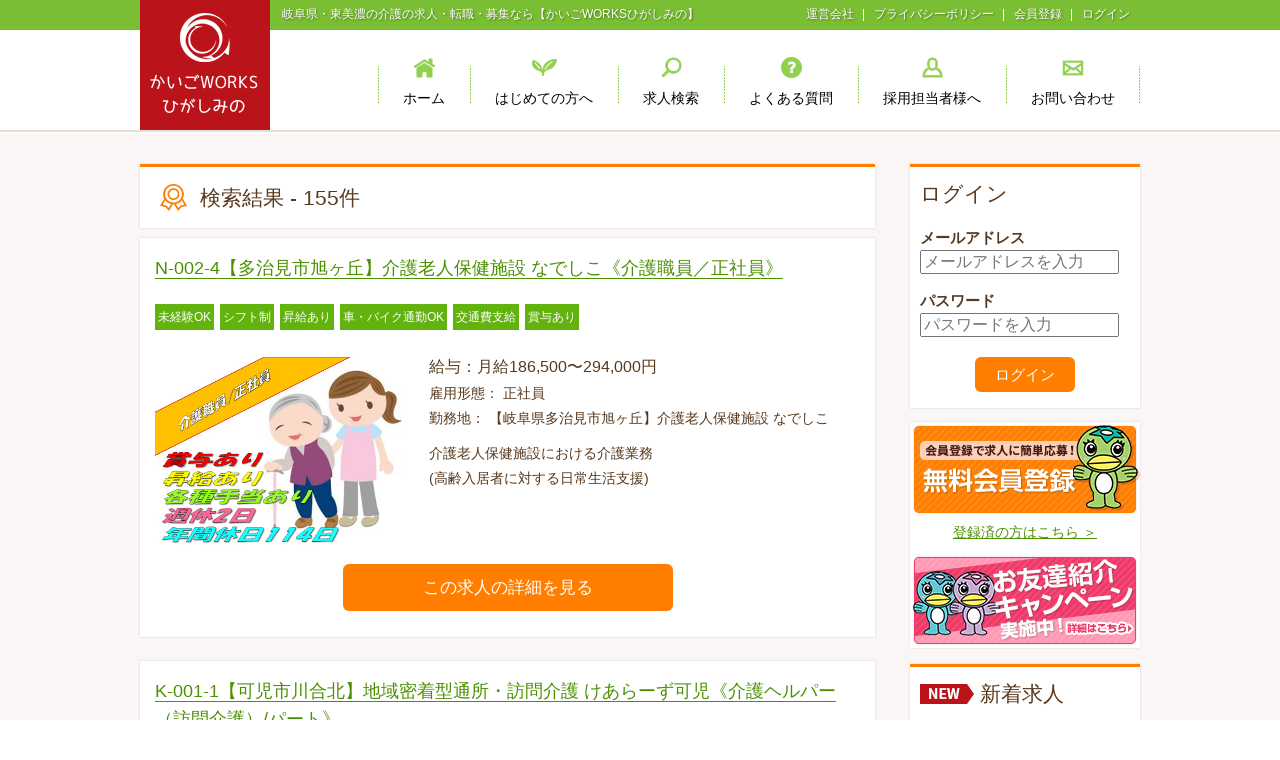

--- FILE ---
content_type: text/html; charset=UTF-8
request_url: https://kaigo-higashimino.com/sp/data.php?c=kh_search&keyword=%E4%BB%8B%E8%AD%B7%E7%A6%8F%E7%A5%89%E5%A3%AB
body_size: 5664
content:
<!DOCTYPE html>
<html lang="ja">
	<head>
<!-- Global site tag (gtag.js) - Google Analytics -->
<script async src="https://www.googletagmanager.com/gtag/js?id=UA-18965120-12"></script>
<script>
  window.dataLayer = window.dataLayer || [];
  function gtag(){dataLayer.push(arguments);}
  gtag(\\\\\\\'js\\\\\\\', new Date());

  gtag(\\\\\\\'config\\\\\\\', \\\\\\\'UA-18965120-12\\\\\\\');
</script>
		<meta charset="utf-8">
		<meta http-equiv="X-UA-Compatible" content="IE=Edge">
		<meta name="viewport" content="width=device-width, initial-scale=1">
		<title>岐阜県・東美濃の介護の求人・転職・募集なら【かいごWORKSひがしみの】</title>
		<meta name="description" content="岐阜県・東美濃の介護の求人・転職・募集なら【かいごWORKSひがしみの】多治見市・土岐市・瑞浪市・恵那市・中津川市・可児市・御嵩町の介護求人をご紹介いたします。">
		<meta name="format-detection" content="telephone=no">
<!-- Favicons -->

<!-- /Favicons -->
<!-- css -->
		<link type="text/css" rel="stylesheet" href="/css/base.css">
<!-- /css -->

<!-- js -->
		<script src="https://ajax.googleapis.com/ajax/libs/jquery/1.11.3/jquery.min.js"></script>
		<script src="/js/moveTo.min.js"></script>
		<!-- CDN drawer.js -->
		<link rel="stylesheet" href="https://cdnjs.cloudflare.com/ajax/libs/drawer/3.1.0/css/drawer.min.css">
		<script src="https://cdnjs.cloudflare.com/ajax/libs/iScroll/5.1.3/iscroll.min.js"></script>
		<script src="https://cdnjs.cloudflare.com/ajax/libs/drawer/3.1.0/js/drawer.min.js"></script>
		<!-- /CDN drawer.js -->
		<script src="/js/script.js"></script>
<!-- /js -->
	</head>

	<body>
	<div id="wrap">

		<header id="header" role="banner" class="drawer drawer--top">
			<div id="topbar">
				<div class="wrap inner1000 txt_shadow">
					<h1 id="desc">岐阜県・東美濃の介護の求人・転職・募集なら【かいごWORKSひがしみの】</h1>
					<div class="sp_flex_wrap">
						<p id="sitelogo">
							<a href="/?PHPSESSID=4fa98qe7lefetmfjgbadp3d93lh2bik9">
								<img class="pc" src="/images/sitelogo.png" alt="かいごWORKSひがしみの">
								<img class="sp" src="/images/sitelogo_sp.png" alt="かいごWORKSひがしみの">
							</a>
						</p>
                        <span id="before_login" style="display: none;">
						<ul class="topbar_menu pc_flex">
							<li><a href="http://kaigo-higashimino.com/sp/data.php?c=kh_company">運営会社</a></li>
							<li><a href="/sp/data.php?c=kh_privacy&PHPSESSID=4fa98qe7lefetmfjgbadp3d93lh2bik9">プライバシーポリシー</a></li>
							<li><a href="http://kaigo-higashimino.com/sp/data.php?c=kh_register">会員登録</a></li>
							<li><a href="http://kaigo-higashimino.com/sp/data.php?c=kh_login">ログイン</a></li>
						</ul>
                        </span>
                        <span id="after_login" style="display: none;">
						<ul class="topbar_menu pc_flex">
							<li><a href="http://kaigo-higashimino.com/sp/data.php?c=kh_company">運営会社</a></li>
							<li><a href="/sp/data.php?c=kh_privacy&PHPSESSID=4fa98qe7lefetmfjgbadp3d93lh2bik9">プライバシーポリシー</a></li>                            
							<li><a href="/sp/data.php?c=kh_mypage&PHPSESSID=4fa98qe7lefetmfjgbadp3d93lh2bik9">ようこそさん</a></li>
							<li><a href="/sp/data.php?logout=true&PHPSESSID=4fa98qe7lefetmfjgbadp3d93lh2bik9">ログアウト</a></li>
						</ul>
                        </span>
						<ul class="topbar_menu sp_flex">
							<li><a href="http://kaigo-higashimino.com/sp/data.php?c=kh_register"><img src="/images/btn_sp_topbar_signup.png" alt="会員登録"></a></li>
							<li id="sp_drawer_menu_wrap">
								<img src="/images/btn_sp_topbar_menu.png" alt="メニュー"></a>
								<button type="button" class="drawer-toggle drawer-hamburger">
									<span class="sr-only">toggle navigation</span>
									<span class="drawer-hamburger-icon"></span>
								</button>
								<nav class="drawer-nav" role="navigation">
									<ul class="drawer-menu">
										<li><a class="drawer-menu-item" href="/?PHPSESSID=4fa98qe7lefetmfjgbadp3d93lh2bik9">ホーム</a></li>
										<li><a class="drawer-menu-item" href="/sp/data.php?c=kh_register&PHPSESSID=4fa98qe7lefetmfjgbadp3d93lh2bik9">会員登録</a></li>
										<li><a class="drawer-menu-item" href="/sp/data.php?c=kh_login&PHPSESSID=4fa98qe7lefetmfjgbadp3d93lh2bik9">ログイン</a></li>
										<li><a class="drawer-menu-item" href="/sp/data.php?c=kh_about&PHPSESSID=4fa98qe7lefetmfjgbadp3d93lh2bik9">はじめての方へ</a></li>
										<li><a class="drawer-menu-item" href="/?PHPSESSID=4fa98qe7lefetmfjgbadp3d93lh2bik9#searcharea">求人検索</a></li>
										<li><a class="drawer-menu-item" href="/sp/data.php?c=kh_faq&PHPSESSID=4fa98qe7lefetmfjgbadp3d93lh2bik9">よくある質問</a></li>
										<li><a class="drawer-menu-item" href="/sp/data.php?c=kh_recruiter&PHPSESSID=4fa98qe7lefetmfjgbadp3d93lh2bik9">採用担当者様へ</a></li>
										<li><a class="drawer-menu-item" href="http://kaigo-higashimino.com/sp/data.php?c=kh_company">運営会社</a></li>
									</ul>
								</nav>
							</li>
						</ul>
					</div>
				</div>
			</div>
			<nav id="gnav" class="pc">
				<ul class="gnab_list inner1000">
					<li><a href="/?PHPSESSID=4fa98qe7lefetmfjgbadp3d93lh2bik9" class="btn">
						<span class="icon pc"><img src="/images/icon_h_menu_01.png" alt=""></span>
						<span class="txt">ホーム</span></a></li>
					<li><a href="/sp/data.php?c=kh_about&PHPSESSID=4fa98qe7lefetmfjgbadp3d93lh2bik9" class="btn">
						<span class="icon pc"><img src="/images/icon_h_menu_02.png" alt=""></span>
						<span class="txt">はじめての方へ</span></a></li>
					<li><a href="/?PHPSESSID=4fa98qe7lefetmfjgbadp3d93lh2bik9#searcharea" class="btn">
						<span class="icon pc"><img src="/images/icon_h_menu_03.png" alt=""></span>
						<span class="txt">求人検索</span></a></li>
					<li><a href="/sp/data.php?c=kh_faq&PHPSESSID=4fa98qe7lefetmfjgbadp3d93lh2bik9" class="btn">
						<span class="icon pc"><img src="/images/icon_h_menu_04.png" alt=""></span>
						<span class="txt">よくある質問</span></a></li>
					<li><a href="/sp/data.php?c=kh_recruiter&PHPSESSID=4fa98qe7lefetmfjgbadp3d93lh2bik9" class="btn">
						<span class="icon pc"><img src="/images/icon_h_menu_05.png" alt=""></span>
						<span class="txt">採用担当者様へ</span></a></li>
                      <li><a href="/sp/data.php?c=kh_inquiry&PHPSESSID=4fa98qe7lefetmfjgbadp3d93lh2bik9" class="btn">
						<span class="icon pc"><img src="/images/icon_h_menu_06.png" alt=""></span>
						<span class="txt">お問い合わせ</span></a></li>
				</ul>
			</nav>
		</header>


<main id="main" role="main">
  <div class="bg_inner">
	<div class="inner1000">
      <div class="flex_inner">
        <div id="main_contents">
          <section id="article_list_area">
            <h3 class="sec_title icon_budge common_box bd_top_orange">検索結果 - 155件</h3>
            <ul class="article_list">
              <li>
 <h4 class="article_title"><a href="data.php?c=kh_detail&item=N-002-4&PHPSESSID=4fa98qe7lefetmfjgbadp3d93lh2bik9">N-002-4【多治見市旭ヶ丘】介護老人保健施設 なでしこ《介護職員／正社員》</a></h4>
 <ul class="tag_list">
   <li>未経験OK</li>
<li>シフト制</li>
<li>昇給あり</li>
<li>車・バイク通勤OK</li>
<li>交通費支給</li>
<li>賞与あり</li>

 </ul>
 <div class="flex_wrap">
   <p class="article_img"><img src="./file/item/5b8f5bd840d2e/2fa614ec1ce62d5b4d00454950bb5356.jpg" alt=""></p>
     <div class="txt_wrap">
       <p class="salary">給与：月給186,500〜294,000円</p>
       <p class="employ">雇用形態： 正社員</p>
       <p class="location">勤務地： 【岐阜県多治見市旭ヶ丘】介護老人保健施設 なでしこ</p>
       <p class="desc">
         介護老人保健施設における介護業務<br />(高齢入居者に対する日常生活支援)
       </p>
     </div>
   </div>
   <div class="btn_wrap_center">
     <a href="data.php?c=kh_detail&item=N-002-4&PHPSESSID=4fa98qe7lefetmfjgbadp3d93lh2bik9" class="link_btn large">この求人の詳細を見る</a>
   </div>
 </li>
<li>
 <h4 class="article_title"><a href="data.php?c=kh_detail&item=K-001-1&PHPSESSID=4fa98qe7lefetmfjgbadp3d93lh2bik9">K-001-1【可児市川合北】地域密着型通所・訪問介護 けあらーず可児《介護ヘルパー（訪問介護）/パート》</a></h4>
 <ul class="tag_list">
   <li>未経験OK</li>
<li>出勤日数相談可</li>
<li>勤務時間相談可</li>
<li>シフト制</li>
<li>日勤のみ</li>
<li>車・バイク通勤OK</li>
<li>時給1200円以上</li>

 </ul>
 <div class="flex_wrap">
   <p class="article_img"><img src="./file/item/6525fdce62711/d1455f8853bf826aa0ab5a82c0b928b1.jpg" alt=""></p>
     <div class="txt_wrap">
       <p class="salary">給与：時給1,509～1,928円</p>
       <p class="employ">雇用形態： アルバイト・パート</p>
       <p class="location">勤務地： 【岐阜県可児市川合北】地域密着型通所・訪問介護 けあらーず可児</p>
       <p class="desc">
         訪問先では、掃除・洗濯・料理などの家事支援やトイレ・入浴介助の身体介護まで幅広く行っていただきます。<br />ご自身の経験や知識を生かしながら、ご利用者様にじっくりと向き合いケアが行なえるのも訪問介護ならではです。<br />直行直帰
       </p>
     </div>
   </div>
   <div class="btn_wrap_center">
     <a href="data.php?c=kh_detail&item=K-001-1&PHPSESSID=4fa98qe7lefetmfjgbadp3d93lh2bik9" class="link_btn large">この求人の詳細を見る</a>
   </div>
 </li>
<li>
 <h4 class="article_title"><a href="data.php?c=kh_detail&item=K-001-93&PHPSESSID=4fa98qe7lefetmfjgbadp3d93lh2bik9"> K-001-93【名古屋市中村区】デイサービス・訪問介護 けあらーず中村公園《サービス提供責任者/正社員/未経験OK》</a></h4>
 <ul class="tag_list">
   <li>未経験OK</li>
<li>シフト制</li>
<li>日勤のみ</li>
<li>交通費支給</li>
<li>賞与あり</li>
<li>月収25万円以上可能</li>

 </ul>
 <div class="flex_wrap">
   <p class="article_img"><img src="./file/item/5e168f4058f0c/36ed82f3530164a047808637bcfc4817.jpg" alt=""></p>
     <div class="txt_wrap">
       <p class="salary">給与：月給266,345～283,300円</p>
       <p class="employ">雇用形態： 正社員</p>
       <p class="location">勤務地： 【愛知県名古屋市中村区】デイサービス・訪問介護 けあらーず中村公園</p>
       <p class="desc">
         訪問介護サービスを提供するうえで必要な、様々なマネジメント業務等をお願いします。 <br />事務のお仕事あり。<br />未経験の方も1から丁寧に指導いたしますので安心です。 <br />＜お仕事内容＞ <br />・新規ご利用者様受付 <br />・ご利用者様のアセスメント <br />・サービス計画書と介護目標の設定 <br />・モニタリングやカンファレンス開催 <br />・ケアマネージャーへのサービス報告<br />・ヘルパーシフト作成　など
       </p>
     </div>
   </div>
   <div class="btn_wrap_center">
     <a href="data.php?c=kh_detail&item=K-001-93&PHPSESSID=4fa98qe7lefetmfjgbadp3d93lh2bik9" class="link_btn large">この求人の詳細を見る</a>
   </div>
 </li>
<li>
 <h4 class="article_title"><a href="data.php?c=kh_detail&item=K-001-82&PHPSESSID=4fa98qe7lefetmfjgbadp3d93lh2bik9">K-001-82【名古屋市中村区】デイサービス・訪問介護 けあらーず中村《介護スタッフ（訪問介護）/パート》</a></h4>
 <ul class="tag_list">
   <li>未経験OK</li>
<li>出勤日数相談可</li>
<li>勤務時間相談可</li>
<li>日勤のみ</li>
<li>時給1200円以上</li>

 </ul>
 <div class="flex_wrap">
   <p class="article_img"><img src="./file/item/5d9a8454ea4d1/76c6f63b16a081015afc58cb3bd5b8b1.jpg" alt=""></p>
     <div class="txt_wrap">
       <p class="salary">給与：時給1,609〜2,028円</p>
       <p class="employ">雇用形態： アルバイト・パート</p>
       <p class="location">勤務地： 【愛知県名古屋市中村区】デイサービス・訪問介護 けあらーず中村</p>
       <p class="desc">
         中村区内中心の訪問介護のお仕事です。<br />短時間勤務ＯＫ。<br />直行直帰。<br />急なシフト変更にも対応、子育て中の方でも両立しやすい働き方ができます。<br />訪問先では、掃除・洗濯・料理などの家事支援や、トイレ・お風呂などの身体介護まで幅広く行っていただきます。<br />ご自身の経験や知識を生かしながら、ご利用者様にじっくりと向き合いケアが行なえるのも訪問介護ならではです。
       </p>
     </div>
   </div>
   <div class="btn_wrap_center">
     <a href="data.php?c=kh_detail&item=K-001-82&PHPSESSID=4fa98qe7lefetmfjgbadp3d93lh2bik9" class="link_btn large">この求人の詳細を見る</a>
   </div>
 </li>
<li>
 <h4 class="article_title"><a href="data.php?c=kh_detail&item=K-001-80&PHPSESSID=4fa98qe7lefetmfjgbadp3d93lh2bik9">K-001-80【名古屋市中村区】デイサービス・訪問介護 けあらーず中村《介護スタッフ（訪問介護）/正社員》</a></h4>
 <ul class="tag_list">
   <li>未経験OK</li>
<li>シフト制</li>
<li>日勤のみ</li>
<li>交通費支給</li>
<li>賞与あり</li>
<li>月収20万円以上可能</li>

 </ul>
 <div class="flex_wrap">
   <p class="article_img"><img src="./file/item/5d9a82bc165d8/2febc8e8a79509ef62b4c534ba7bb4d8.jpg" alt=""></p>
     <div class="txt_wrap">
       <p class="salary">給与：月給214,640円～257,460円</p>
       <p class="employ">雇用形態： 正社員</p>
       <p class="location">勤務地： 【愛知県名古屋市中村区】デイサービス・訪問介護 けあらーず中村</p>
       <p class="desc">
         夜勤なし、残業少なめ。訪問介護ならではの働きやすさがあります<br />。<br />訪問先では、掃除・洗濯・料理などの家事支援や、トイレ・お風呂などの身体介護まで幅広く行っていただきます。<br />ご自身の経験や知識を生かしながら、ご利用者様にじっくりと向き合いケアが行なえるのも訪問介護ならではです。
       </p>
     </div>
   </div>
   <div class="btn_wrap_center">
     <a href="data.php?c=kh_detail&item=K-001-80&PHPSESSID=4fa98qe7lefetmfjgbadp3d93lh2bik9" class="link_btn large">この求人の詳細を見る</a>
   </div>
 </li>
<li>
 <h4 class="article_title"><a href="data.php?c=kh_detail&item=K-001-76&PHPSESSID=4fa98qe7lefetmfjgbadp3d93lh2bik9">K-001-76【名古屋市中村区】デイサービス・訪問介護 けあらーず中村公園《介護スタッフ（訪問介護）/パート/1日2時間からOK》</a></h4>
 <ul class="tag_list">
   <li>出勤日数相談可</li>
<li>勤務時間相談可</li>
<li>日勤のみ</li>
<li>交通費支給</li>
<li>時給1200円以上</li>

 </ul>
 <div class="flex_wrap">
   <p class="article_img"><img src="./file/item/5d96dcf742bb8/30d4900c452886eeb14ff2e4ea4eea69.jpg" alt=""></p>
     <div class="txt_wrap">
       <p class="salary">給与：時給1,609〜2,028円</p>
       <p class="employ">雇用形態： アルバイト・パート</p>
       <p class="location">勤務地： 【愛知県名古屋市中村区】デイサービス・訪問介護 けあらーず中村公園</p>
       <p class="desc">
         中村区内中心の訪問介護のお仕事です。<br />短時間勤務ＯＫ。<br />直行直帰。<br />急なシフト変更にも対応、子育て中の方でも両立しやすい働き方ができます。<br />訪問先では、掃除・洗濯・料理などの家事支援や、トイレ・お風呂などの身体介護まで幅広く行っていただきます。<br />ご自身の経験や知識を生かしながら、ご利用者様にじっくりと向き合いケアが行なえるのも訪問介護ならではです。
       </p>
     </div>
   </div>
   <div class="btn_wrap_center">
     <a href="data.php?c=kh_detail&item=K-001-76&PHPSESSID=4fa98qe7lefetmfjgbadp3d93lh2bik9" class="link_btn large">この求人の詳細を見る</a>
   </div>
 </li>
<li>
 <h4 class="article_title"><a href="data.php?c=kh_detail&item=K-001-71&PHPSESSID=4fa98qe7lefetmfjgbadp3d93lh2bik9">K-001-71【春日井市白山町】デイサービス・訪問介護 けあらーず高蔵寺《介護スタッフ（訪問介護）/パート》</a></h4>
 <ul class="tag_list">
   <li>未経験OK</li>
<li>出勤日数相談可</li>
<li>勤務時間相談可</li>
<li>日勤のみ</li>
<li>時給1200円以上</li>

 </ul>
 <div class="flex_wrap">
   <p class="article_img"><img src="./file/item/5d96d70157dfc/c60308619f36d89d1a7b8aa64352a795.jpg" alt=""></p>
     <div class="txt_wrap">
       <p class="salary">給与：時給1,609〜2,028円</p>
       <p class="employ">雇用形態： アルバイト・パート</p>
       <p class="location">勤務地： 【愛知県春日井市白山町】デイサービス・訪問介護 けあらーず高蔵寺</p>
       <p class="desc">
         藤山台・岩成台中心の訪問介護のお仕事です。<br />短時間勤務ＯＫ。<br />直行直帰。<br />急なシフト変更にも対応、子育て中の方でも両立しやすい働き方ができます。<br />訪問先では、掃除・洗濯・料理などの家事支援や、トイレ・お風呂などの身体介護まで幅広く行っていただきます。<br />ご自身の経験や知識を生かしながら、ご利用者様にじっくりと向き合いケアが行なえるのも訪問介護ならではです。
       </p>
     </div>
   </div>
   <div class="btn_wrap_center">
     <a href="data.php?c=kh_detail&item=K-001-71&PHPSESSID=4fa98qe7lefetmfjgbadp3d93lh2bik9" class="link_btn large">この求人の詳細を見る</a>
   </div>
 </li>
<li>
 <h4 class="article_title"><a href="data.php?c=kh_detail&item=K-001-16&PHPSESSID=4fa98qe7lefetmfjgbadp3d93lh2bik9">K-001-16【土岐市泉東窯町】地域密着型通所・訪問介護 けあらーず土岐《介護職員(通所・訪問介護)/正社員》</a></h4>
 <ul class="tag_list">
   <li>未経験OK</li>
<li>シフト制</li>
<li>日勤のみ</li>
<li>昇給あり</li>
<li>車・バイク通勤OK</li>
<li>交通費支給</li>
<li>賞与あり</li>
<li>月収20万円以上可能</li>

 </ul>
 <div class="flex_wrap">
   <p class="article_img"><img src="/images/noimage.png" alt=""></p>
     <div class="txt_wrap">
       <p class="salary">給与：月給200,645～243,450円</p>
       <p class="employ">雇用形態： 正社員</p>
       <p class="location">勤務地： 【岐阜県土岐市泉東窯町】地域密着型通所・訪問介護 けあらーず土岐</p>
       <p class="desc">
         けあらーず土岐では、訪問介護と地域密着型小規模デイサービスを運営しています。<br />未経験、ブランクのある方もベテラン職員が丁寧に指導します。<br />【訪問介護】<br />・掃除、洗濯、調理などの生活援助<br />・おむつ交換やトイレ介助<br />・入浴介助、食事介助、更衣介助、外出介助<br />【通所介護】<br />・送迎車を運転して利用者の送迎<br />・利用者とのコミュニケーションやレクリエーション<br />・入浴介助、トイレ介助、食事介助、バイタルチェック など
       </p>
     </div>
   </div>
   <div class="btn_wrap_center">
     <a href="data.php?c=kh_detail&item=K-001-16&PHPSESSID=4fa98qe7lefetmfjgbadp3d93lh2bik9" class="link_btn large">この求人の詳細を見る</a>
   </div>
 </li>
<li>
 <h4 class="article_title"><a href="data.php?c=kh_detail&item=K-001-13&PHPSESSID=4fa98qe7lefetmfjgbadp3d93lh2bik9">K-001-13【土岐市泉東窯町】地域密着型通所・訪問介護 けあらーず土岐《介護ヘルパー（訪問介護）/パート/高時給》</a></h4>
 <ul class="tag_list">
   <li>未経験OK</li>
<li>出勤日数相談可</li>
<li>勤務時間相談可</li>
<li>シフト制</li>
<li>日勤のみ</li>
<li>車・バイク通勤OK</li>
<li>時給1200円以上</li>

 </ul>
 <div class="flex_wrap">
   <p class="article_img"><img src="./file/item/5bbd6a5cc760f/16626d130611dc171e2dc37f5d7973de.jpg" alt=""></p>
     <div class="txt_wrap">
       <p class="salary">給与：時給1,509～1,928円</p>
       <p class="employ">雇用形態： アルバイト・パート</p>
       <p class="location">勤務地： 【岐阜県土岐市泉東窯町】地域密着型通所・訪問介護 けあらーず土岐</p>
       <p class="desc">
         訪問先では、掃除・洗濯・料理などの家事支援や、トイレ・入浴介助の身体介護まで幅広く行っていただきます。<br />ご自身の経験や知識を生かしながら、ご利用者様にじっくりと向き合いケアが行なえるのも訪問介護ならではです。<br />直行直帰。
       </p>
     </div>
   </div>
   <div class="btn_wrap_center">
     <a href="data.php?c=kh_detail&item=K-001-13&PHPSESSID=4fa98qe7lefetmfjgbadp3d93lh2bik9" class="link_btn large">この求人の詳細を見る</a>
   </div>
 </li>
<li>
 <h4 class="article_title"><a href="data.php?c=kh_detail&item=K-001-11&PHPSESSID=4fa98qe7lefetmfjgbadp3d93lh2bik9">K-001-11【多治見市生田町】地域密着型通所・訪問介護 けあらーず多治見《サービス提供責任者/正社員/ブランクOK》</a></h4>
 <ul class="tag_list">
   <li>未経験OK</li>
<li>シフト制</li>
<li>日勤のみ</li>
<li>昇給あり</li>
<li>車・バイク通勤OK</li>
<li>交通費支給</li>
<li>賞与あり</li>
<li>月収25万円以上可能</li>

 </ul>
 <div class="flex_wrap">
   <p class="article_img"><img src="./file/item/5bbd6704c24da/b24ed1bc3c08ee566cc32294dcc1fbef.jpg" alt=""></p>
     <div class="txt_wrap">
       <p class="salary">給与：月給252,335～268,820円</p>
       <p class="employ">雇用形態： 正社員</p>
       <p class="location">勤務地： 【岐阜県多治見市生田町】地域密着型通所・訪問介護 けあらーず多治見</p>
       <p class="desc">
         訪問介護サービスを提供する上で必要な、様々なマネジメント業務<br />等をお願いします。<br />未経験の方も１から丁寧に指導いたしますので安心です。<br />&lt;お仕事内容&gt;<br />・新規ご利用者様受付・ご利用者様のアセスメント<br />・サービス計画書と介護目標の設定<br />・介護サービスの提供・モニタリングやカンファレンス開催<br />・ケアマネジャーへのサービス報告　など
       </p>
     </div>
   </div>
   <div class="btn_wrap_center">
     <a href="data.php?c=kh_detail&item=K-001-11&PHPSESSID=4fa98qe7lefetmfjgbadp3d93lh2bik9" class="link_btn large">この求人の詳細を見る</a>
   </div>
 </li>

            </ul>
          </section>
          <ul class="pager">
          <li><span>1</span></li> <li><a href="data.php?c=kh_search&keyword=介護福祉士&page=2&PHPSESSID=4fa98qe7lefetmfjgbadp3d93lh2bik9">2</a></li> <li><a href="data.php?c=kh_search&keyword=介護福祉士&page=3&PHPSESSID=4fa98qe7lefetmfjgbadp3d93lh2bik9">3</a></li> <li><a href="data.php?c=kh_search&keyword=介護福祉士&page=4&PHPSESSID=4fa98qe7lefetmfjgbadp3d93lh2bik9">4</a></li> <li><a href="data.php?c=kh_search&keyword=介護福祉士&page=5&PHPSESSID=4fa98qe7lefetmfjgbadp3d93lh2bik9">5</a></li> <li><a href="data.php?c=kh_search&keyword=介護福祉士&page=6&PHPSESSID=4fa98qe7lefetmfjgbadp3d93lh2bik9">6</a></li> <li><a href="data.php?c=kh_search&keyword=介護福祉士&page=2&PHPSESSID=4fa98qe7lefetmfjgbadp3d93lh2bik9">></a></li> <li><a href="data.php?c=kh_search&keyword=介護福祉士&page=16&PHPSESSID=4fa98qe7lefetmfjgbadp3d93lh2bik9">>></a></li> 
          </ul>
        </div>
        <div id="sidebarspace"></div>
      </div>
    </div>
  </div>
</main>
            
<footer id="footer">
    <div id="sp_floating_menu" class="sp">
        <ul class="menu_list">
          <li><a href="/?PHPSESSID=4fa98qe7lefetmfjgbadp3d93lh2bik9#searcharea"><img src="/images/btn_flowting_menu_search_sp.png" alt="求人検索"></a></li>
            <li><a href="/sp/data.php?c=kh_register&PHPSESSID=4fa98qe7lefetmfjgbadp3d93lh2bik9"><img src="/images/btn_flowting_menu_signup_sp.png" alt="無料会員登録"></a></li>
            <li><a href="/sp/data.php?c=kh_login&PHPSESSID=4fa98qe7lefetmfjgbadp3d93lh2bik9"><img src="/images/btn_flowting_menu_login_sp.png" alt="ログイン"></a></li>
        </ul>
    </div>
    <div id="gotop_wrap"><button data-target="#" id="gotop_btn" class="js-trigger"></button></div>
    <div id="f_nav">
        <ul class="f_nav_list inner1000 txt_shadow">
            <li><a href="/?PHPSESSID=4fa98qe7lefetmfjgbadp3d93lh2bik9">ホーム</a></li>
            <li><a href="/sp/data.php?c=kh_about&PHPSESSID=4fa98qe7lefetmfjgbadp3d93lh2bik9">はじめての方へ</a></li>
            <li><a href="/?PHPSESSID=4fa98qe7lefetmfjgbadp3d93lh2bik9#searcharea">求人検索</a></li>
            <li><a href="/sp/data.php?c=kh_faq&PHPSESSID=4fa98qe7lefetmfjgbadp3d93lh2bik9">よくある質問</a></li>
            <li><a href="/sp/data.php?c=kh_recruiter&PHPSESSID=4fa98qe7lefetmfjgbadp3d93lh2bik9">採用担当者様へ</a></li>
          <li><a href="/inquiry/?PHPSESSID=4fa98qe7lefetmfjgbadp3d93lh2bik9">お問い合わせ</a></li>
            <li><a href="http://kaigo-higashimino.com/sp/data.php?c=kh_company">運営会社</a></li>
            <li><a href="/sp/data.php?c=kh_privacy&PHPSESSID=4fa98qe7lefetmfjgbadp3d93lh2bik9">プライバシーポリシー</a></li>
        </ul>
    </div>
    <div id="f_info_wrap">
        <div class="flex_wrap">
            <p class="f_logo"><img src="/images/footer_logo.png" alt="かいごWORKSひがしみの"></p>
            <p class="company_name txt_shadow">運営会社：株式会社愛晃ワークス</p>
            <p class="company_addr txt_shadow">
                〒507-0816　岐阜県多治見市大畑町西仲根17-5<br>
                TEL:<a href="TEL:0572562020" class="pc_no_click sp_phone_link">0572-56-2020</a>　
                FAX:0572-56-2021<br>
                厚生労働省許可番号：21-ユ-300244
            </p>
        </div>
    </div>
    <p class="copy"><small>Copyright &copy; かいごWORKSひがしみの. All Rights Reserved.</small></p>
<script>
    window.onload = function() {
        var user_login_mail = "";
        if (user_login_mail != "") {
            $("#after_login").show();
            $("#after_login_sidebar").show();
            $("#before_login").hide();
            $("#before_login_sidebar").hide();
        } else {
            $("#after_login").hide();
            $("#after_login_sidebar").hide();
            $("#before_login").show();
            $("#before_login_sidebar").show();
        }
    }
</script>

<script type="text/javascript" src="../js/form.js"></script>
</footer>

</div>
</body>
</html>



--- FILE ---
content_type: text/html; charset=UTF-8
request_url: https://kaigo-higashimino.com/sp/data.php?c=kh_sidebar
body_size: 3272
content:
<div id="sidebar">
							<div class="side_box bd_top_orange" id="before_login_sidebar" style="display: none;">
								<p class="sec_title">ログイン</p>
								<div class="s_cont_wrap">
									<form action="http://kaigo-higashimino.com/sp/data.php?c=kh_login" method="post" name="form">
										<input type="hidden" name="page" value="login">
										<dl>
											<dt>メールアドレス</dt>
											<dd><input type="text" name="login_id" value="" placeholder="メールアドレスを入力"></dd>
										</dl>
										<dl>
											<dt>パスワード</dt>
											<dd><input type="password" name="login_pass" value="" placeholder="パスワードを入力"></dd>
										</dl>
										<p class="submit_box"><input type="submit" name="submit" value="ログイン"></p>
									</form>
								</div>
							</div>
							<div class="side_box bd_top_orange" id="after_login_sidebar" style="display: none;">
								<p class="sec_title" id="profile_name">ようこそさん</p>
								<div class="s_cont_wrap" style="font-size: 9pt;">
                                    <dl>
                                        <dt>◆<a href="http://kaigo-higashimino.com/sp/data.php?c=kh_mypage">マイページTOP</a></dt>
                                    </dl>
                                    <dl>
                                      <dt>◆<a href="http://kaigo-higashimino.com/sp/data.php?c=kh_email">メールアドレス</a>・<a href="http://kaigo-higashimino.com/sp/data.php?c=kh_password">パスワード変更</a></dt>
                                    <dd>
                                    <dl>
                                        <dt>◆<a href="http://kaigo-higashimino.com/sp/data.php?c=kh_editor">各種設定変更</a></dt>
                                    </dl>
                                    <dl>
                                        <dt>◆<a href="http://kaigo-higashimino.com/sp/data.php?logout=true">ログアウト</a></dt>
                                    </dl>
								</div>
							</div>
							<div class="side_bnr_wrap pc">
								<a href="http://kaigo-higashimino.com/sp/data.php?c=kh_register"><img src="/images/btn_sign_up.png" alt="会員登録で求人に簡単応募！無料会員登録"></a>
                                
								<div class="txt_wrap_center">
									<a href="http://kaigo-higashimino.com/sp/data.php?c=kh_login">登録済の方はこちら ＞</a>
								</div>
                                  
                                  <a href="http://kaigo-higashimino.com/sp/data.php?c=kh_faq#friend"><img src="/images/bnr_friend.png" alt="お友達紹介キャンペーン実施中！"></a>
							</div>
							<div class="side_box bd_top_orange">
								<p class="sec_title">
									<span class="budge_new">
										<img src="/images/budge_new.png" alt="">
									</span>
									新着求人
								</p>
								<ul class="side_latest_list">
  <li>
  <p class="date">2026年1月13日</p>
  <p class="title"><a href="data.php?c=kh_detail&item=N-002-9">N-002-9【多治見市旭ヶ丘】介護老人保健施設 なでしこ《准看護師／正社員／手当充実》</a></p>
  <p class="location">勤務地：【岐阜県多治見市旭ヶ丘】介護老人保健施設 なでしこ</p>
</li>
<li>
  <p class="date">2026年1月13日</p>
  <p class="title"><a href="data.php?c=kh_detail&item=N-002-8">N-002-8【多治見市旭ヶ丘】介護老人保健施設 なでしこ《看護師／正社員》</a></p>
  <p class="location">勤務地：【岐阜県多治見市旭ヶ丘】介護老人保健施設 なでしこ</p>
</li>
<li>
  <p class="date">2026年1月13日</p>
  <p class="title"><a href="data.php?c=kh_detail&item=N-002-4">N-002-4【多治見市旭ヶ丘】介護老人保健施設 なでしこ《介護職員／正社員》</a></p>
  <p class="location">勤務地：【岐阜県多治見市旭ヶ丘】介護老人保健施設 なでしこ</p>
</li>
<li>
  <p class="date">2026年1月9日</p>
  <p class="title"><a href="data.php?c=kh_detail&item=G-004-163">G-004-163【刈谷市昭和町】デンソー本社4号館《栄養士／パート》</a></p>
  <p class="location">勤務地：【愛知県刈谷市昭和町】デンソー本社4号館</p>
</li>
<li>
  <p class="date">2026年1月9日</p>
  <p class="title"><a href="data.php?c=kh_detail&item=G-004-149">G-004-149【碧南市塩浜町】トヨタ自動車アリビオ衣浦寮《調理補助／パート》</a></p>
  <p class="location">勤務地：【愛知県碧南市塩浜町】トヨタ自動車アリビオ衣浦寮</p>
</li>
<li>
  <p class="date">2026年1月9日</p>
  <p class="title"><a href="data.php?c=kh_detail&item=G-004-145">G-004-145【刈谷市中山町】Dスクエア レストラン「和食 旬彩 楽坐」《洗浄専門スタッフ／パート》</a></p>
  <p class="location">勤務地：【愛知県刈谷市中山町】Dスクエア レストラン</p>
</li>
<li>
  <p class="date">2026年1月9日</p>
  <p class="title"><a href="data.php?c=kh_detail&item=G-004-107nn">G-004-107n【刈谷市中山町】Dスクエア レストラン「和食 旬彩 楽坐」《接客サービス／パート》</a></p>
  <p class="location">勤務地：【愛知県刈谷市中山町】Dスクエア レストラン</p>
</li>
<li>
  <p class="date">2026年1月9日</p>
  <p class="title"><a href="data.php?c=kh_detail&item=G-004-107aa">G-004-107a【刈谷市中山町】Dスクエア レストラン「和食 旬彩 楽坐」《接客サービス／パート》</a></p>
  <p class="location">勤務地：【愛知県刈谷市中山町】Dスクエア レストラン</p>
</li>
<li>
  <p class="date">2026年1月9日</p>
  <p class="title"><a href="data.php?c=kh_detail&item=G-004-110">G-004-110【刈谷市昭和町】デンソー本社4号館《調理師／パート》</a></p>
  <p class="location">勤務地：【愛知県刈谷市昭和町】デンソー本社4号館</p>
</li>
<li>
  <p class="date">2026年1月9日</p>
  <p class="title"><a href="data.php?c=kh_detail&item=G-004-108">G-004-108【刈谷市昭和町】デンソー本社4号館《調理補助／パート／幅広い年代活躍中》</a></p>
  <p class="location">勤務地：【愛知県刈谷市昭和町】デンソー本社4号館</p>
</li>

</ul>
							</div>
							<div id="pc_sidebar_search" class="side_box pc bd_top_orange">
								<p class="sec_title icon_search">
									絞り込み検索
								</p>
								<form action="/sp/data.php">
									<input type="hidden" name="c" value="kh_search">
									<ul class="form_list">
										<li>
											<p class="what"><span>エリア</span>を選択</p>
											<select name="add_area">
												<option value="">選択してください</option>
												<option value="多治見市">多治見市</option>
												<option value="土岐市">土岐市</option>
												<option value="瑞浪市">瑞浪市</option>
												<option value="恵那市">恵那市</option>
												<option value="中津川市">中津川市</option>
												<option value="可児市">可児市</option>
												<option value="御嵩町">御嵩町</option>
                                                <option value="その他地域">その他地域</option>
											</select>
										</li>
										<li>
											<p class="what"><span>業種</span>を選択</p>
											<select name="job_category" id="">
												<option value="">選択してください</option>
												<option value="介護職">介護職</option>
												<option value="ケアマネジャー">ケアマネジャー</option>
												<option value="生活相談員">生活相談員</option>
												<option value="サービス提供責任者">サービス提供責任者</option>
												<option value="看護師">看護師</option>
												<option value="管理職">管理職</option>
												<option value="介護事務">介護事務</option>
												<option value="機能訓練指導員">機能訓練指導員</option>
												<option value="リハビリ関連">リハビリ関連</option>
												<option value="送迎ドライバー">送迎ドライバー</option>
												<option value="清掃">清掃</option>
												<option value="調理">調理</option>
											</select>
										</li>
										<li>
											<p class="what"><span>雇用形態</span>を選択</p>
											<label class="radio_wrap">
												<input type="radio" name="employ_type" value="正社員">
												正社員
											</label>
											<label class="radio_wrap">
												<input type="radio" name="employ_type" value="契約社員">
												契約社員
											</label>
											<label class="radio_wrap">
												<input type="radio" name="employ_type" value="アルバイト・パート">
												アルバイト・パート
											</label>
											<label class="radio_wrap">
												<input type="radio" name="employ_type" value="有期社員(原則更新あり)">
												有期社員(原則更新あり)
											</label>
										</li>
										<li>
											<p class="what"><span>こだわり条件</span>を選択</p>
											<select name="options" id="">
												<option value="">選択してください</option>
												<option value="未経験OK">未経験OK</option>
												<option value="無資格歓迎">無資格歓迎</option>
												<option value="出勤日数相談可">出勤日数相談可</option>
												<option value="勤務時間相談可">勤務時間相談可</option>
												<option value="土日祝休み">土日祝休み</option>
												<option value="シフト制">シフト制</option>
												<option value="日勤のみ">日勤のみ</option>
												<option value="夜勤のみ">夜勤のみ</option>
												<option value="土日祝のみ勤務OK">土日祝のみ勤務OK</option>
												<option value="午前中のみ">午前中のみ</option>
												<option value="正社員登用あり">正社員登用あり</option>
												<option value="資格取得支援">資格取得支援</option>
												<option value="昇給あり">昇給あり</option>
												<option value="車・バイク通勤OK">車・バイク通勤OK</option>
												<option value="交通費支給">交通費支給</option>
												<option value="産休・育休取得実績あり">産休・育休取得実績あり</option>
												<option value="託児施設あり">託児施設あり</option>
												<option value="賞与あり">賞与あり</option>
												<option value="時給1000円以上">時給1000円以上</option>
												<option value="時給1200円以上">時給1200円以上</option>
												<option value="介護関係以外のお仕事">介護関係以外のお仕事</option>
											</select>
										</li>
										<li>
											<p class="what"><span>保有資格</span>を選択</p>
											<select name="qualifications" id="">
												<option value="">選択してください</option>
												<option value="資格なし">資格なし</option>
												<option value="介護福祉士">介護福祉士</option>
												<option value="介護職員初任者研修">介護職員初任者研修</option>
												<option value="ホームヘルパー2級">ホームヘルパー2級</option>
												<option value="介護職員実務者研修">介護職員実務者研修</option>
												<option value="ホームヘルパー1級">ホームヘルパー1級</option>
												<option value="ケアマネジャー">ケアマネジャー</option>
												<option value="主任介護支援専門員">主任介護支援専門員</option>
												<option value="社会福祉主事任用">社会福祉主事任用</option>
												<option value="社会福祉士">社会福祉士</option>
												<option value="正看護師">正看護師</option>
												<option value="准看護師">准看護師</option>
												<option value="作業療法士">作業療法士</option>
												<option value="理学療法士">理学療法士</option>
												<option value="柔道整復師">柔道整復師</option>
												<option value="あん摩マッサージ指圧師">あん摩マッサージ指圧師</option>
												<option value="栄養士">栄養士</option>
											</select>
										</li>
										<li>
											<p class="what"><span>フリーワード</span>を入力</p>
											<input type="text" name="keyword">
										</li>
									</ul>
									<div class="btn_wrap_center">
										<input type="submit" value="求人を検索する" class="link_btn">
									</div>
								</form>
							</div>
							<div class="sp_flex_wrap">
								<div class="side_bnr_wrap bg_none">
									<a href="/sp/data.php?c=kh_about">
										<img class="pc" src="/images/btn_for_beginner.png" alt="はじめての方へ">
										<img class="sp" src="/images/btn_for_beginner_sp.png" alt="はじめての方へ">
									</a>
								</div>
								<div class="side_bnr_wrap bg_none">
									<a href="/sp/data.php?c=kh_faq">
										<img class="pc" src="/images/btn_faq.png" alt="よくある質問">
										<img class="sp" src="/images/btn_faq_sp.png" alt="よくある質問">
									</a>
								</div>
							</div>
							<div class="side_bnr_wrap bg_none">
								<a href="http://kaigo-higashimino.com/sp/data.php?c=kh_recruiter">
									<img class="pc" src="/images/btn_apply.png" alt="採用担当者様 無料掲載申し込み">
									<img class="sp" src="/images/btn_apply_sp.png" alt="採用担当者様 無料掲載申し込み">
								</a>
							</div>
							<div class="side_bnr_wrap contact green">
								<p class="title">
                                  <a href="/inquiry/">
									<img class="pc" src="/images/bnr_side_contact_title.png" alt="お問い合わせはこちら">
									<img class="sp" src="/images/bnr_side_contact_title_sp.png" alt="お問い合わせはこちら">
                                   </a>
								</p>
								<p class="phone_number">
									<a href="TEL:0572562020" class="pc_no_click">
										<img src="/images/bnr_side_contact_phone_number.png" alt="">
									</a>
								</p>
								<p class="time">受付時間：平日9時～17時</p>
								<div class="btn_wrap_center">
									<a href="/inquiry/" class="link_btn">WEBからのお問い合わせ</a>
								</div>
							</div>
							<div class="side_bnr_wrap pc bg_none">
								<a href="/sp/data.php?c=kh_company">
									<img src="/images/btn_company.png" alt="運営会社">
								</a>
							</div>
						</div>


--- FILE ---
content_type: text/css
request_url: https://kaigo-higashimino.com/css/base.css
body_size: 93
content:
@import url("./minireset.css");			/* reset css */
@import url("./style.css");			/* default css */
@import url("./responsive.css") screen and (max-width:768px);	/* responsive css */


--- FILE ---
content_type: text/css
request_url: https://kaigo-higashimino.com/css/style.css
body_size: 4816
content:
@charset "utf-8";
@import url(http://fonts.googleapis.com/earlyaccess/notosansjapanese.css);
/* CSS
----------------------------------------------------------- */
html, body{height:100%;}
body{
	font-family: 'Noto Sans Japanese', 游ゴシック体, 'Yu Gothic', YuGothic, 'ヒラギノ角ゴシック Pro', 'Hiragino Kaku Gothic Pro', メイリオ, Meiryo, Osaka, 'ＭＳ Ｐゴシック', 'MS PGothic', sans-serif;
	color:#58391d;
	font-size:15px;
	line-height: 1.6;
	background:#fff;
/*
	-webkit-text-size-adjust:100%;
	-webkit-font-smoothing:antialiased;
*/
}

a{color:#4b9100;}
a:hover{
	color:#7fc72a;
}

input, select, textarea{
	color:#333;
	font-size:16px;
}

/* addition */

.only_pc {display: block;}
.only_sp {display: none;}

.company table {
	width: 100%;
	margin-top: 30px;
}

.com-table1 {
	width: 25%;
	text-align: center;
	font-weight: bold;
}

.com-catch {
	font-weight: bold;
	padding-left: 20px;
	font-size: 1.1em;
}

.form td {
	padding-bottom: 10px;
}

.btn a, .sbmt_check, .btn_entry a {
    display: inline-block;
    line-height: 1;
    padding: 10px 20px;
	margin: 10px;
    font-size: 15px;
    color: #fff;
    background-color: #ff7e00;
    border: 0;
    border-radius: 6px;
    text-decoration: none;
}

.sbmt_check input {
	background: none;
	color: white;
}

.list table {
	width: 100%;
    border: 1px solid #bbb;
    clear: both;
}

.list td {
    padding: 10px;
    text-align: center;
    border-left: 1px dotted #bbb;
    border-right: 1px dotted #bbb;
}

.list th {
	text-align: center;
    padding: 7px 5px 6px 5px;
    background: #eee;
    border-left: 1px solid #bbb;
    border-right: 1px solid #bbb;
    border-bottom: 1px solid #bbb;
}

table.detail {
    width: 100%;
    background: #ccc;
    border-collapse: separate;
    border-spacing: 1px;
    border: none;
}

table.detail th {
    width: 35%;
    text-align: center;
    background: #f8f8f8;
}

table.detail th, table.detail td {
    font-size: 75%;
    border: 1px solid #fff;
    line-height: 150%;
    padding: 5px;
}

table.detail td {
    text-align: left;
    background: #fff;
}

.fr {
	float: right;
}

.form th span {
    font-size: 90%;
    font-weight: normal;
    color: #ff0000;
    margin: 0 0 0 10px;
}

.form th {
    width: 30%;
    padding-bottom: 20px;
}

.form th input {
	max-width: 80%;
}

.whiteback {
	box-shadow: 0px 0px 2px rgba(0, 0, 0, 0.16);
	background-color: #fff;
	padding: 16px 15px;
	margin-bottom: 24px;
}

.photo li {
	width: 49%;
	height: auto;
	margin: 0 0 10px 0;
	border: 1px solid #ddd;
	display: -moz-inline-box;
	display: inline-block;
}

.photo li.left {
	float: left;
}

.photo li.right {
	float: right;
}

.cb {
	/* floatを解除 */
	clear: both;
}

section#sec_main {
	width: 100%;
	padding: 16px;
	font-size: 12px;
}
.about {
	background: #d9f1ba;
	border-radius: 6px;
}

section#sec_main h2.page_title {
    font-size: 18px;
    color: #376721;
    margin-bottom: 10px;
    font-weight: bold;
    padding-left: 10px;
}

#pc_search .form_list li {
	width: 33%;
	height: 65px;
	padding: 10px;
	display: inline-block;
}

#pc_search .form_list {
	margin-bottom: 20px;
}

#pc_search .form_list>li .what {
    font-size: 15px;
}

#pc_search .form_list>li .what span {
    color: #ba131a;
    font-weight: bold;
}

.description {
    background: #fcffee;
    border-radius: 6px;
    padding: 10px;
    color: #2e511e;
    line-height: 180%;
    margin-bottom: 2em;
}

section#sec_main article h3 {
    background: #53843c;
    padding: 8px 8px 6px;
    color: #FFF;
    font-size: 14px;
    margin-bottom: 5px;
}

.about .inner {
    background: #FFF;
    border: 1px solid #a5c198;
    padding: 10px;
}

.faq dl dt, .privacy dl dt {
	font-size: 1.2em;
	color: #573920;
	margin-bottom: 5px;
	font-weight: bold;
	background: url(/images/qmark.png) 0 0 no-repeat;
	padding-left: 50px;
	padding-bottom: 10px;
	line-height: 2.3em;
}

.error, .red {
	color: #b80920;
}

.orange {
	color: #fd7c20;
}

textarea {
	max-width: 100%;
}

.privacy dl {
	border-top: 1px dotted #376721;
	margin: 1em 2em 0;
	padding: 15px 10px 5px;
}

.privacy dl dt {
	background: none;
}

.faq dl dd, .privacy dl dt {
	color: #573920;
	margin-bottom: 3em;
	padding-left: 10px;
	line-height: 180%;
}

.privacy dl dt {
font-size: 14px;
color: #376721;
margin-bottom: 5px;
font-weight: bold;
}

.faq {
	background: white;
	padding: 20px;
	border-radius: 6px;
}

img.bannar {
	width: 100%;
}

.faq .inner {
	padding: 15px 0;
}

.privacy {
	background: #d9f1ba;
	border-radius: 6px;
	padding: 15px;
}
.privacy .inner {
	background: #fcffee;
	border-radius: 6px;
	padding: 10px;
	color: #2e511e;
	margin-bottom: 1em;
}

/* common
----------------------------------------------------------- */

.inner1000{
	width: 1000px;
	margin: 0 auto;
}

.mincho{
	font-family: "游明朝", YuMincho, "ヒラギノ明朝 ProN W3", "Hiragino Mincho ProN", "HG明朝E", "ＭＳ Ｐ明朝", serif;
	font-family: "ヒラギノ明朝 ProN W3", "Hiragino Mincho ProN", 游明朝, YuMincho, "MS P明朝", "MS PMincho", serif;
}
.gothic{
	font-family: 'Hiragino Kaku Gothic ProN', 'ヒラギノ角ゴ ProN W3', Meiryo, メイリオ, Osaka, 'MS PGothic', arial, helvetica, sans-serif;
}
.yu_gothic{
	font-family: 游ゴシック体, 'Yu Gothic', YuGothic, 'ヒラギノ角ゴシック Pro', 'Hiragino Kaku Gothic Pro', メイリオ, Meiryo, Osaka, 'ＭＳ Ｐゴシック', 'MS PGothic', sans-serif;
}
.noto_sans{
	font-family: 'Noto Sans Japanese', sans-serif;
}
.pc{display: block;}
.sp{display: none;}
img.pc{display: inline-block;}
img.sp{display: none;}
.pc_flex{display: flex !important;}
.sp_flex{display: none !important;}

.pc_no_click{
	pointer-events: none;
	text-decoration: none;
}
.sp_phone_link{
	color: #fff;
}

.txt_shadow{
	text-shadow: 1px 1px 2px rgba(0, 0, 0, 0.4);
}
/* wrap
----------------------------------------------------------- */
#wrap{}

/* header
----------------------------------------------------------- */

#header{
	height: 131px;
	background-color: #fff;
	border-bottom: 1px solid #e4e0d3;
	overflow: hidden !important;
}
#header #topbar{
	height: 30px;
	background-color: #7abe33;
}
#header #topbar .wrap{
	position: relative;
	display: flex;
	justify-content: space-between;
}
#header #topbar .wrap #sitelogo{
	position: absolute;
	top: 0;
	left: 0;
	z-index: 100;
}
#header #topbar .wrap #desc{
	padding: 5px 0;
	padding-left: 142px;
	font-size: 12px;
	color: #fff;
	white-space: nowrap;
}
#header #topbar .wrap .topbar_menu{
	display: flex;
}
#header #topbar .wrap .topbar_menu>li>a{
	padding: 5px 2px;
	font-size: 12px;
	color: #fff;
	display: block;
	text-decoration: none;
	white-space: nowrap;
}
#header #topbar .wrap .topbar_menu>li>a:hover{
	text-decoration: underline;
}
#header #topbar .wrap .topbar_menu>li{
	padding: 0 8px;
	position: relative;
	white-space: nowrap;
}
#header #topbar .wrap .topbar_menu>li:not(:last-child)::after{
	content:"";
	position: absolute;
	display: block;
	top: 50%;
	transform: translateY(-50%);
	right: 0;
	width: 1px;
	height: 12px;
	background: #fff 0 0 no-repeat;
}
#header #gnav{
	height: 100px;
}
#header #gnav>.gnab_list{
	display: flex;
	justify-content: flex-end;
	align-items: center;
	position: relative;
}
#header #gnav>.gnab_list>a{
	display: flex;
	justify-content: flex-end;
	align-items: center;
}
#header #gnav>.gnab_list>li .btn{
	display: block;
	height: 100px;
	padding: 10px 25px 4px;
	display: flex;
	flex-direction: column;
	justify-content: center;
	align-items: center;
	text-decoration: none;
	position: relative;
}
#header #gnav>.gnab_list>li .btn:hover{
	background-color: #effbe2;
}
#header #gnav>.gnab_list>li .btn::before,
#header #gnav>.gnab_list::after{
	content:"";
	position: absolute;
	display: block;
	top: 36px;
	left: 0;
	width: 1px;
	height:38px;
	background: url("../images/dot_border.png") 0 0 repeat-y
}
#header #gnav>.gnab_list::after{
	left: auto;
	right: 0;
}
#header #gnav>.gnab_list>li .btn .txt{
	color: #000;
	font-size: 14px;
	font-weight: 500;
	margin-top: 2px;
}


.slicknav_menu {
 display:none;/*PC時は非表示*/
}
@media screen and (max-width: 768px) {
 #gnav {
 display:none;/*モバイル時は非表示*/
}
 .slicknav_menu {
 display:block;/*モバイル時は表示*/}
}

/* footer
----------------------------------------------------------- */

#footer{
	background-color: #7ABE33;
}
#footer #f_nav{
	padding: 26px 0;
	border-bottom: 1px solid #CAE9A8;
}
#footer #f_nav .f_nav_list{
	display: flex;
	justify-content: center;
}
#footer #f_nav .f_nav_list>li{
	position: relative;
}
#footer #f_nav .f_nav_list>li:not(:last-child)::after{
	content:"|";
	position: absolute;
	display: block;
	top: 50%;
	transform: translateY(-50%);
	right: 0;
	font-size: 11px;
	color: #fff;
	opacity: 0.6;
}
#footer #f_nav .f_nav_list>li>a{
	color: #fff;
	text-decoration: none;
	font-size: 14px;
	margin: 0 18px;
}
#footer #f_nav .f_nav_list>li>a:hover{
	text-decoration: underline;
}
#footer #f_info_wrap{
	width: 1000px;
	margin: 0 auto;
	padding: 32px 0 50px;
}
#footer #f_info_wrap .flex_wrap{
	display: flex;
	justify-content: flex-end;
}
#footer #f_info_wrap .f_logo{
	margin-right: auto;
}
#footer #f_info_wrap .company_name{
	padding-top: 8px;
	padding-right: 24px;
	font-size: 14px;
	font-weight: 500;
	color: #fff;
}
#footer #f_info_wrap .company_addr{
	padding-top: 8px;
	font-size: 14px;
	font-weight: 300;
	line-height: 1.8;
	color: #fff;
}
#footer .copy{
	text-align: center;
	background-color: #FBF6F6;
	padding: 16px 0 20px;
}
#footer .copy small{
	font-size: 12px;
}

/*  トップへ戻るボタン */
#footer {
	position: relative;
}
#footer #gotop_wrap{
	position: fixed;
	bottom: 60px;
	width: 94%;
	max-width: 1120px;
	left: 50%;
	transform: translateX(-50%);
	margin: 0 auto;
	visibility: hidden;
	z-index: 1000;
}
#footer #gotop_btn{
	cursor: pointer;
	visibility: hidden;
	opacity: 0.8;
	display: block;
	float: right;
	width: 54px;
	height: 91px;
	border: 0;
	background: url("../images/gotop_btn.png") 0 0 no-repeat;
	transition: 0.2s all;
}
#footer #gotop_btn:hover{
	opacity: 1;
}

/* Common contents
----------------------------------------------------------- */

#main #key_visual_area{
	padding: 16px 0 12px;
	background-color: #FFF2EA;
}
#main .bg_inner{
	border-top: 1px solid #e4e0d3;
	box-shadow: 0 1px #fff inset;
	background-color: #fbf6f6;
	padding-top: 32px;
	padding-bottom: 40px;
}
#main .bd_top_orange{
	border-top: 3px solid #ff7e00;
}
#main .common_box{
	box-shadow: 0px 0px 2px rgba(0, 0, 0, 0.16);
	background-color: #fff;
}
#main .common_box .sec_title,
#main .common_box.sec_title,
#main .side_box .sec_title,
#main #sp_search_area .sec_title,
#sidebar .sec_title {
	font-size: 21px;
	font-weight: 500;
	line-height: 1.6;
	padding: 4px 0px 6px;
	margin-bottom: 10px;
	display: flex;
	align-items: center;
}
#main .btn_wrap_center{
	text-align: center;
	display: flex;
	justify-content: center;
	padding: 10px 0 10px;
}
#main .btn_wrap_center .link_btn{
	display: block;
	line-height: 1;
	padding: 10px 20px;
	font-size: 15px;
	color: #fff;
	background-color: #ff7e00;
	border: 0;
	border-radius: 6px;
	text-decoration: none;
}
#main .btn_wrap_center .link_btn.large{
	font-size: 17px;
	padding: 15px 80px;
}
#main .btn_wrap_center .link_btn:hover{
	opacity: 0.6;
}
#main .sec_title.icon_search::before{
	content:"";
	display: block;
	margin-right: 12px;
	width: 28px;
	height: 28px;
	background: url("../images/icon_search_orange.png") 0 0 no-repeat;
}
#main .sec_title.icon_budge::before{
	content:"";
	display: block;
	margin-right: 12px;
	width: 28px;
	height: 28px;
	background: url("../images/icon_budge_orange.png") 0 0 no-repeat;
}
#main #pc_search_area{
	padding: 12px 28px 16px;
	margin-bottom: 40px;
}
#main #pc_search_area .search_list{
	margin-bottom: 20px;
}
#main #pc_search_area .search_list>li{
	padding: 10px 0 6px;
	border-top: 1px dotted #ccc;
	display: flex;
	justify-content: space-between;
	align-items: flex-start;
}
#main #pc_search_area .search_list>li:last-child{
	border-bottom: 1px dotted #ccc;
}
#main #pc_search_area .search_list>li .for{
	font-size: 15px;
	font-weight: 500;
	padding: 0 16px 0 6px;
}
#main #pc_search_area .search_list>li .link_wrap{
	width: 80%;
	display: flex;
	flex-wrap: wrap;
}
#main #pc_search_area .search_list>li .link_wrap>li>a{
	display: block;
	font-size: 14px;
	padding: 0 7px;
}
#main #pc_search_area .search_list>li .link_wrap>li{
	position: relative;
	padding: 0 7px;
	margin-bottom: 5px;
}
#main #pc_search_area .search_list>li .link_wrap>li::after{
	content:"";
	position: absolute;
	display: block;
	top: 50%;
	transform: translateY(-50%);
	right: 0;
	width: 1px;
	height: 18px;
	background: #ddd 0 0 no-repeat;
}
/* main_contents
----------------------------------------------------------- */

#main .flex_inner{
	display: flex;
	justify-content: space-between;
}
#main .flex_inner #main_contents{
	width: 735px;
}
/* sidebar
----------------------------------------------------------- */
#main .flex_inner #sidebar{
	width: 230px;
	padding-bottom: 100px;
}
#main #sidebar .side_box{
	box-shadow: 0px 0px 2px rgba(0, 0, 0, 0.16);
	background-color: #fff;
	padding: 6px 10px;
	margin-bottom: 14px;
}
#main #sidebar .side_box.green,
#main #sidebar .side_bnr_wrap.green{
	border: 2px solid #92d14f;
}
#main #sidebar .side_bnr_wrap{
	box-shadow: 0px 0px 2px rgba(0, 0, 0, 0.14);
	background-color: #fff;
	margin-bottom: 16px;
}
#main #sidebar .side_bnr_wrap.bg_none{
	box-shadow: none;
	background: none;
}
#main #sidebar .side_bnr_wrap>a img:hover{
	opacity: 0.6;
}
#main #sidebar .side_bnr_wrap img{
	vertical-align: bottom;
}
#main #sidebar .txt_wrap_center{
	text-align: center;
	padding: 4px 0 10px;
	font-size: 14px;
}
#main #sidebar .budge_new{
	display: flex;
	align-items: center;
	margin-right: 6px;
}
#main #sidebar .side_latest_list>li{
	border-bottom: 1px dotted #000;
	padding-bottom: 14px;
	margin-bottom: 14px;
}
#main #sidebar .side_latest_list>li .date{
	font-size: 12px;
	font-weight: bold;
	margin-bottom: 1px;
}
#main #sidebar .side_latest_list>li .title{
	margin-bottom: 3px;
}
#main #sidebar .side_latest_list>li .title>a{
	font-size: 14px;
	font-weight: bold;
}
#main #sidebar .side_latest_list>li .location{
	font-size: 13px;
}
#main #sidebar .contact{
	text-align: center;
}
#main #sidebar .contact .time{
	text-align: center;
	font-size: 13px;
	font-weight: bold;
}
#main #sidebar #pc_sidebar_search{

}
#main #sidebar #pc_sidebar_search .form_list>li{
	margin-bottom: 10px;
}
#main #sidebar #pc_sidebar_search .form_list>li .what{
	font-size: 15px;
}
#main #sidebar #pc_sidebar_search .form_list>li .what span{
	color: #ba131a;
	font-weight: bold;
}
#main #sidebar #pc_sidebar_search .form_list>li input[type="text"],
#main #sidebar #pc_sidebar_search .form_list>li select{
	font-size: 16px;
	width: 100%;
	padding: 4px 4px;
	border: none;
	background-color: #F6F6F6;
	border: 1px solid #D3D3D3;
	border-radius: 4px;
}
#main #sidebar #pc_sidebar_search .form_list>li .radio_wrap{
	display: inline-block;
	font-size: 13px;
	margin-right: 3px;
}
#sidebar .s_cont_wrap form dl dt {
	font-weight: bold;
}
#sidebar .s_cont_wrap form dl {
	margin-bottom: 1.0em;
}
#sidebar .s_cont_wrap form p.submit_box {
	margin: 20px 0 10px;
	text-align: center;
}
#sidebar .s_cont_wrap form input[type="submit"] {
	display: inline-block;
	line-height: 1;
	padding: 10px 20px;
	font-size: 15px;
	color: #fff;
	background-color: #ff7e00;
	border: 0;
	border-radius: 6px;
	text-decoration: none;
	appearance: none;
	-webkit-appearance: none;
}


/* #main_contents */
#main .common_box.sec_title{
	padding: 14px 20px ;
}
#main #main_contents .article_list>li{
	box-shadow: 0px 0px 2px rgba(0, 0, 0, 0.16);
	background-color: #fff;
	padding: 16px 15px;
	margin-bottom: 24px;
}
#main #main_contents .article_list>li .article_title{
	margin-bottom: 22px;
}
#main #main_contents .article_list>li .article_title>a{
	font-size: 18px;
	color: #4b9100;
	text-decoration: none;
	line-height: 1.6;
	border-bottom: 1px solid #4b9100;
}
#main #main_contents .article_list>li .article_title>a:hover{
	opacity: 0.6;
}
#main #main_contents .article_list>li .tag_list{
	display: flex;
	justify-content: flex-start;
	flex-wrap: wrap;
	margin-bottom: 18px;
}
#main #main_contents .tag_list>li {
	display: inline-block;
	background-color: #63b30f;
	font-size: 12px;
	color: #fff;
	padding: 7px 3px;
	line-height: 1;
	margin-right: 6px;
	margin-bottom: 5px;
}
#main #main_contents .article_list>li .flex_wrap{
	display: flex;
}
#main #main_contents .article_list>li .article_img{
	width: 36%;
	text-align: center;
	padding-top: 4px;
}
#main #main_contents .article_list>li .txt_wrap{
	width: 62%;
	padding-left: 20px;
}
#main #main_contents .article_list>li .txt_wrap .salary{
	font-size: 16px;
	font-weight: 500;
	line-height: 1.8;
}
#main #main_contents .article_list>li .txt_wrap .employ,
#main #main_contents .article_list>li .txt_wrap .location,
#main #main_contents .article_list>li .txt_wrap .desc{
	font-size: 14px;
	line-height: 1.8;
}

#main #main_contents .article_list>li .txt_wrap .desc{
	margin: 10px 0 10px;
}


/*-------------- mypage/editor ----------------*/
#mypage table.profile,
#editor table.profile {
	width: 100%;
}
#mypage table.profile th,
#editor table.profile th {
	width: 20%;
	padding: 1.0em;
	border: solid 1px #d9d9d9;
	background: #f5faf1;
	font-weight: bold;
	text-align: center;
}
#mypage table.profile td,
#editor table.profile td {
	padding: 0 1.0em;
	border: solid 1px #d9d9d9;
	text-align: left;
	position: relative;
}
#mypage .button {
	width: 175px;
	display: inline-block;
	padding: 0.5em 0;
	background: #7cbe3d;
	border-radius: 5px;
	font-size: 15px;
	font-weight: bold;
	color: #fff;
	text-align: center;
	text-decoration: none;
	position: absolute;
	top: 0.5em;
	right: 0.5em;
}
#mypage .button.profile_edit {
	margin-top: 0.3em;
}
#mypage h4 {
	position: relative;
	border-bottom: dotted 1px #d9d9d9;
	margin-bottom: 20px;
	padding: 1.0em 0;
	font-size: 18px;
	font-weight: bold;
}
#mypage .delete {
	margin-bottom: 40px;
	font-size: 14px;
	text-align: right;
}
#mypage #tabs {
	border-bottom: solid 3px #ff7e00;
	text-align: center;
}
#mypage #tabs .tab1,#mypage #tabs .tab2 {
	display: inline-block;
	width: 28%;
	border-radius: 5px 5px 0 0;
	margin: 0 7.5px;
	padding: 0.5em 0;
	color: #fff;
	text-align: center;
}
#mypage #tabs .tab1 {
	background: #ff7e00;
}
#mypage #tabs .tab2 {
	background: #7cbe3d;
}
#mypage #tabs .tab1:hover,#mypage #tabs .tab2:hover {
	cursor: pointer;
}
#mypage #profile1, #mypage #profile2 {
	display: none;
}
#mypage #profile1.active, #mypage #profile2.active {
	display: block;
}
#mypage #profile2 .profile {
	margin-bottom: 40px;
}

#editor .profile {
	margin-bottom: 40px;
}
#editor .profile input[type="text"],
#editor .profile select,
#editor .profile textarea {
	padding: 0.25em;
}
#editor .profile textarea {
	margin: 0.5em 0;
}

#editor .button_box {
	text-align: center;
}
#editor .button_box input[type="submit"] {
	padding: 0.5em 2.0em;
	border: none;
	border-radius: 5px;
	background: #7cbe3d;
	color: #fff;
	appearance: normal;
	-webkit-appearance: normal;
	text-shadow: none;
	font-size: 15px;
	font-weight: bold;
}
#editor .button_box input[type="submit"]:hover {
	opacity: 0.8;
}


.pager {
	display: flex;
	justify-content: center;
	width: 60%;
	margin: 0 auto;
}
.pager li span,
.pager li a {
	display: inline-block;
	margin: 0.5em 0.5em;
	font-size: 18px;
	border: solid 1px #ff7e00;
	padding: 0.25em 0.75em;
}
.pager li a {
	background: #ff7e00;
	color: #fff;
	text-decoration: none;
}
.pager li a:hover {
	opacity: 0.7;
}

.outline table th {
	width: 80px;
}

--- FILE ---
content_type: text/css
request_url: https://kaigo-higashimino.com/css/responsive.css
body_size: 1723
content:
@charset "utf-8";
/* CSS
----------------------------------------------------------- */

/* common
----------------------------------------------------------- */
.pc{display: none;}
.sp{display: block;}
img.pc{display: none}
img.sp{display: inline-block;}
.pc_flex{display: none !important;}
.sp_flex{display: flex !important;}
.only_pc {display: none;}
.only_sp {display: block;}
.pc_no_click{
	pointer-events: auto;
	text-decoration: underline;
}
.sp_phone_link{
	color: #fff !important;
}
.inner1000{
	width: 95%;
}

/* wrap
----------------------------------------------------------- */
#wrap{overflow: hidden;}


/* header
----------------------------------------------------------- */

#header{
	height: auto;
	position: relative;
}
#header #topbar{
	height: auto;
	position: relative;
	background-color: #fff;
}
#header #topbar .wrap{
	width: 100%;
	position: relative;
	background-color: #FBF6F6;
	display: block;
}
#header #topbar .sp_flex_wrap{
	display: flex;
	justify-content: space-between;
	padding: 4px 0 0;
}
#header #topbar .wrap #sitelogo{
	position: relative;
	top: 0;
	left: 0;
	width: 90%;
	z-index: 2;
}
#header #topbar .wrap #desc{
	padding: 4px 5px;
	line-height: 1;
	font-size: 10px;
	color: #fff;
	background-color: #7abe33;
}
#header #topbar .wrap .topbar_menu{
	display: flex;
}
#header #topbar .wrap .topbar_menu>li{
	position: static;
	padding: 0;
}
#header #topbar .wrap .topbar_menu>li>a{
	padding: 0;
}
/* SP用 ハンバーガーメニュー */
#header #topbar .topbar_menu #sp_drawer_menu_wrap{
	position: relative;
}
#header #sp_drawer_menu_wrap .drawer-hamburger{
	position: absolute;
	top: 0;
	left: 50%;
	transform: translateX(-50%);
}
#header .drawer-hamburger-icon,
#header .drawer-hamburger-icon:after,
#header .drawer-hamburger-icon:before{
	background-color: transparent;
}
#header.drawer-open .drawer-hamburger-icon:after,
#header.drawer-open .drawer-hamburger-icon:before{
	background-color: #fff;
}
#header .drawer-nav{
	background-color: #7abe33;
	text-align: center;
	padding: 10px 0 20px;
}
#header .drawer-nav .drawer-menu-item{
	color: #fff;
	padding: 9px;
	font-size: 14px;
}
/* footer
----------------------------------------------------------- */

/* SP用フローティングメニュー */
#footer #sp_floating_menu{
	position: fixed;
	bottom: 0;
	left: 0;
	width: 100%;
	padding: 8px 6px 8px;
	background-color: rgba(255, 255, 255, 0.9);
	z-index: 100000;
}
#footer #sp_floating_menu .menu_list{
	display: flex;
	justify-content: space-between;
}
#footer #sp_floating_menu .menu_list>li{
	width: 32%;
	text-align: center;
}

#footer{
	background-color: #7ABE33;
}
#footer #f_nav{
	padding: 20px 0;
	border-bottom: 1px solid #CAE9A8;
}
#footer #f_nav .f_nav_list{
	display: flex;
	justify-content: center;
	flex-wrap: wrap;
}
#footer #f_nav .f_nav_list>li{
	width: 50%;
	text-align: center;
	margin-bottom: 14px;
}
#footer #f_nav .f_nav_list>li:not(:last-child)::after{
	display: none;
}
#footer #f_nav .f_nav_list>li>a{
	font-size: 14px;
	margin: 0;
}
#footer #f_nav .f_nav_list>li>a:hover{
	text-decoration: underline;
}
#footer #f_info_wrap{
	width: 90%;
	margin: 0 auto;
	padding: 12px 0 20px;
	text-align: center;
}
#footer #f_info_wrap .flex_wrap{
	display: block;
	justify-content: flex-end;
}
#footer #f_info_wrap .f_logo{
	margin-right: auto;
}
#footer #f_info_wrap .company_name{
	padding-top: 4px;
}
#footer #f_info_wrap .company_addr{
}
#footer .copy{
	padding: 6px 0 70px;
}
#footer .copy small{
	font-size: 11px;
}

/*  トップへ戻るボタン */
#footer {
	position: relative;
}
#footer #gotop_wrap{
	position: fixed;
	bottom: 70px;
	width: 96%;
	max-width: auto;
	left: 50%;
	transform: translateX(-50%);
	margin: 0 auto;
	visibility: hidden;
	z-index: 1000;
}
#footer #gotop_btn{
	width: 41px;
	height: 70px;
	background-size: cover;
}
#footer #gotop_btn:hover{
	opacity: 1;
}

/* Common contents
----------------------------------------------------------- */

#main #key_visual_area{
	background-color: #fff;
	padding: 5px 0 0;
}
#main #key_visual_area .key_img{
	width: 100%;
	height: auto;
	text-align: center;
}
#main .bg_inner{
	padding-top: 30px;
	padding-bottom: 40px;
}
#main .btn_wrap_center .link_btn{
	font-size: 17px;
	padding: 12px 40px;
}
#main .btn_wrap_center .link_btn.large{
	font-size: 17px;
	padding: 12px 40px;
}
#main .common_box.sec_title{
	padding: 8px 14px ;
}
/* main_contents
----------------------------------------------------------- */

#main .flex_inner{
	display: block;
}
#main .flex_inner #main_contents{
	width: 100%;
}
/* SP用 求人検索 */
#main #sp_search_area{
	box-shadow: 0px 0px 2px rgba(0, 0, 0, 0.16);
	background-color: #fff;
	padding: 4px 16px 15px;
	margin-bottom: 24px;
}
#main #sp_search_area .sec_title{
	border-bottom: 1px dashed #ccc;
}
#main #sp_search_area .form_list>li{
	margin-bottom: 10px;
}
#main #sp_search_area .form_list>li .what{
	font-size: 15px;
}
#main #sp_search_area .form_list>li .what span{
	color: #ba131a;
	font-weight: bold;
}
#main #sp_search_area .form_list>li input[type="text"],
#main #sp_search_area .form_list>li select{
	font-size: 16px;
	width: 100%;
	padding: 4px 4px;
	border: none;
	background-color: #F6F6F6;
	border: 1px solid #D3D3D3;
	border-radius: 4px;
}
#main #sp_search_area .form_list>li .radio_wrap{
	display: inline-block;
	font-size: 16px;
	margin-right: 4px;
}
/* sidebar
----------------------------------------------------------- */
#main .flex_inner #sidebar{
	width: 100%;
	padding-bottom: 60px;
}
#main #sidebar .sp_flex_wrap{
	display: flex;
	justify-content: space-between;
}
#main #sidebar .sp_flex_wrap>div{
	width: 49%;
}
#main #sidebar .side_bnr_wrap{
	margin-bottom: 10px;
}
#main #sidebar .side_box.green,
#main #sidebar .side_bnr_wrap.green{
	border: 1px solid #92d14f;
}

/* #main_contents */

#main #main_contents .article_list>li .flex_wrap{
	display: block;
}
#main #main_contents .article_list>li .article_img{
	width: 80%;
	text-align: left;
	padding-top: 0px;
	padding-bottom: 5px;
}
#main #main_contents .article_list>li .txt_wrap{
	width:100%;
	padding-left: 0px;
}

#mypage .button.profile_edit {
	position: static;
	top: unset;
	left: unset;
	float: right;
	margin-bottom: 20px;
}

--- FILE ---
content_type: application/javascript
request_url: https://kaigo-higashimino.com/js/form.js
body_size: 393
content:
$(function() {
	$('input[name="tel"]').attr('placeholder', '例）000-0000-0000');
	$('input[name="mail"]').attr('placeholder', '例）xxxx@xxxxxx.com');
	$('input[name="add_text"]').attr('placeholder', '例）○○県○○市（市区町村まで）');
	$('textarea[name="qualification"]').attr('placeholder', '例）介護福祉士、普通自動車運転免許第二種　など');
	$('textarea[name="hope_remarks"]').attr('placeholder', '例）介護職、正社員  など');
});

--- FILE ---
content_type: application/javascript
request_url: https://kaigo-higashimino.com/js/script.js
body_size: 920
content:
// moveTo.js トップへ戻るボタン設定
            document.addEventListener('DOMContentLoaded', function(){
              const easeFunctions = {
                easeInQuad: function (t, b, c, d) {
                  t /= d;
                  return c * t * t + b;
                },
                easeOutQuad: function (t, b, c, d) {
                  t /= d;
                  return -c * t* (t - 2) + b;
                }
              }
              const moveTo = new MoveTo({
                ease: 'easeInQuad'
              }, easeFunctions);
              const triggers = document.getElementsByClassName('js-trigger');
              for (var i = 0; i < triggers.length; i++) {
                moveTo.registerTrigger(triggers[i]);
              }
            });
// end

$(function(){

    if (0 < $("#sidebarspace").length) {
        $.ajax({
            url:'/sp/data.php?c=kh_sidebar',
            type:'GET'
        })
        .done( (data) => {
            $('#sidebarspace').html(data);
        })
    }

    // sp ドロワーメニュー 出現設定
    $('.drawer').drawer();


    // トップへ戻るボタン 出現設定
    var topBtn=$('#gotop_btn');
    $(window).scroll(function(){
        if($(this).scrollTop()>600){
            topBtn.css({
                "visibility":"visible",
                "opacity":"0.8",
            });
        }else{
            topBtn.css({
                "visibility":"hidden",
                "opacity":"0",
            });
        }
    });
  // ページトップボタン 位置設定
  var topBtn_wrap=$('#gotop_wrap');
    var windowWidth = $(window).width();
    var btnBottom = parseInt(topBtn_wrap.css("bottom"));
  $(window).scroll(function(){
    var scrollHeight = $(document).height() ;
    var scrollPosition = $(window).height() + $(window).scrollTop() - 40;
    var f_Height = $("#footer").outerHeight();
    // PC表示にてコピーライトに到達したらボタンを半分乗せて固定
    if ( scrollHeight - scrollPosition  <= f_Height ) {
        $(topBtn_wrap).css({
            "position":"absolute",
            "bottom":f_Height + btnBottom - 40 + "px",
        });
    } else{
    // それ以外は固定
        $(topBtn_wrap).css({
            "position":"fixed",
            "bottom":"",
        });
    }
  });

});
